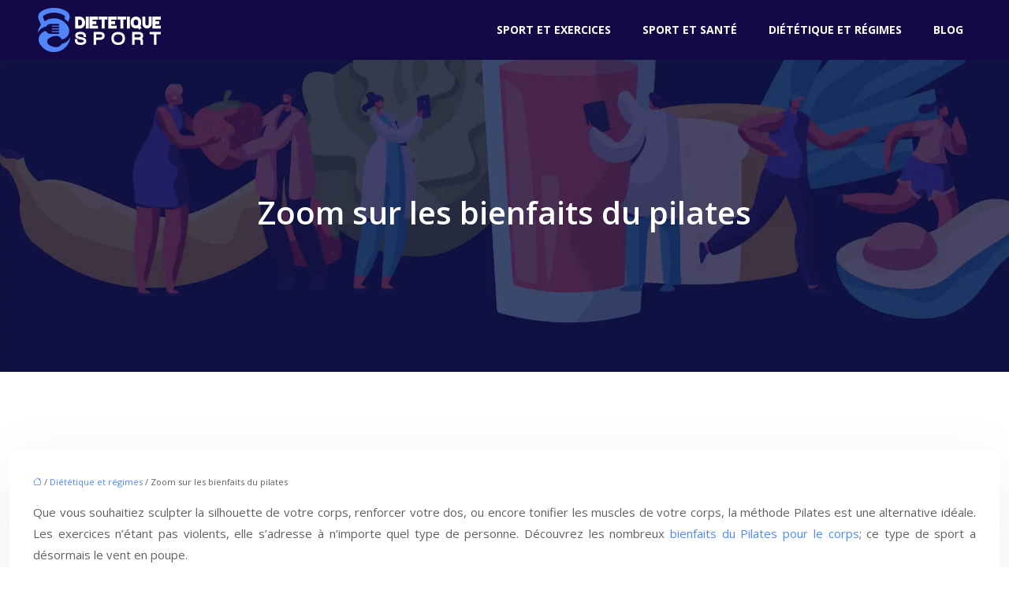

--- FILE ---
content_type: text/html; charset=UTF-8
request_url: https://www.dietetique-sport.info/zoom-sur-les-bienfaits-du-pilates/
body_size: 13835
content:
<!DOCTYPE html>
<html lang="fr-FR">
<head>
<meta charset="UTF-8" />
<meta name="viewport" content="width=device-width">
<link rel="shortcut icon" href="/wp-content/uploads/2020/10/dietetique-sport-fav-icon.png" />
<script type="application/ld+json">
{
    "@context": "https://schema.org",
    "@graph": [
        {
            "@type": "WebSite",
            "@id": "https://www.dietetique-sport.info#website",
            "url": "https://www.dietetique-sport.info",
            "inLanguage": "fr-FR",
            "publisher": {
                "@id": "https://www.dietetique-sport.info#organization"
            }
        },
        {
            "@type": "Organization",
            "@id": "https://www.dietetique-sport.info#organization",
            "url": "https://www.dietetique-sport.info",
            "logo": {
                "@type": "ImageObject",
                "@id": "https://www.dietetique-sport.info#logo",
                "url": "https://www.dietetique-sport.info/wp-content/uploads/2024/09/dietetique-sport-logo-1.webp"
            }
        },
        {
            "@type": "Person",
            "@id": "https://www.dietetique-sport.info/author/guide-assusante#person",
            "name": "admin",
            "jobTitle": "Rédaction Web",
            "url": "https://www.dietetique-sport.info/author/guide-assusante",
            "worksFor": {
                "@id": "https://www.dietetique-sport.info#organization"
            },
            "image": {
                "@type": "ImageObject",
                "url": ""
            }
        },
        {
            "@type": "WebPage",
            "@id": "https://www.dietetique-sport.info/zoom-sur-les-bienfaits-du-pilates/#webpage",
            "url": "https://www.dietetique-sport.info/zoom-sur-les-bienfaits-du-pilates/",
            "isPartOf": {
                "@id": "https://www.dietetique-sport.info#website"
            },
            "breadcrumb": {
                "@id": "https://www.dietetique-sport.info/zoom-sur-les-bienfaits-du-pilates/#breadcrumb"
            },
            "inLanguage": "fr_FR"
        },
        {
            "@type": "Article",
            "@id": "https://www.dietetique-sport.info/zoom-sur-les-bienfaits-du-pilates/#article",
            "headline": "Zoom sur les bienfaits du pilates",
            "mainEntityOfPage": {
                "@id": "https://www.dietetique-sport.info/zoom-sur-les-bienfaits-du-pilates/#webpage"
            },
            "wordCount": 459,
            "isAccessibleForFree": true,
            "articleSection": [
                "Diététique et régimes"
            ],
            "datePublished": "2020-10-22T14:31:09+00:00",
            "author": {
                "@id": "https://www.dietetique-sport.info/author/guide-assusante#person"
            },
            "publisher": {
                "@id": "https://www.dietetique-sport.info#organization"
            },
            "inLanguage": "fr-FR"
        },
        {
            "@type": "BreadcrumbList",
            "@id": "https://www.dietetique-sport.info/zoom-sur-les-bienfaits-du-pilates/#breadcrumb",
            "itemListElement": [
                {
                    "@type": "ListItem",
                    "position": 1,
                    "name": "Accueil",
                    "item": "https://www.dietetique-sport.info/"
                },
                {
                    "@type": "ListItem",
                    "position": 2,
                    "name": "Diététique et régimes",
                    "item": "https://www.dietetique-sport.info/dietetique-et-regimes/"
                },
                {
                    "@type": "ListItem",
                    "position": 3,
                    "name": "Zoom sur les bienfaits du pilates",
                    "item": "https://www.dietetique-sport.info/zoom-sur-les-bienfaits-du-pilates/"
                }
            ]
        }
    ]
}</script>
<meta name='robots' content='max-image-preview:large' />
<title>Méthode Pilates : quels sont ses bienfaits ?</title><meta name="description" content="Renforcement musculaire couplé à une respiration spécifique, la méthode des Pilates est une des pratiques les plus avantageuses pour améliorer son bien-être. "><link rel="alternate" title="oEmbed (JSON)" type="application/json+oembed" href="https://www.dietetique-sport.info/wp-json/oembed/1.0/embed?url=https%3A%2F%2Fwww.dietetique-sport.info%2Fzoom-sur-les-bienfaits-du-pilates%2F" />
<link rel="alternate" title="oEmbed (XML)" type="text/xml+oembed" href="https://www.dietetique-sport.info/wp-json/oembed/1.0/embed?url=https%3A%2F%2Fwww.dietetique-sport.info%2Fzoom-sur-les-bienfaits-du-pilates%2F&#038;format=xml" />
<style id='wp-img-auto-sizes-contain-inline-css' type='text/css'>
img:is([sizes=auto i],[sizes^="auto," i]){contain-intrinsic-size:3000px 1500px}
/*# sourceURL=wp-img-auto-sizes-contain-inline-css */
</style>
<style id='wp-block-library-inline-css' type='text/css'>
:root{--wp-block-synced-color:#7a00df;--wp-block-synced-color--rgb:122,0,223;--wp-bound-block-color:var(--wp-block-synced-color);--wp-editor-canvas-background:#ddd;--wp-admin-theme-color:#007cba;--wp-admin-theme-color--rgb:0,124,186;--wp-admin-theme-color-darker-10:#006ba1;--wp-admin-theme-color-darker-10--rgb:0,107,160.5;--wp-admin-theme-color-darker-20:#005a87;--wp-admin-theme-color-darker-20--rgb:0,90,135;--wp-admin-border-width-focus:2px}@media (min-resolution:192dpi){:root{--wp-admin-border-width-focus:1.5px}}.wp-element-button{cursor:pointer}:root .has-very-light-gray-background-color{background-color:#eee}:root .has-very-dark-gray-background-color{background-color:#313131}:root .has-very-light-gray-color{color:#eee}:root .has-very-dark-gray-color{color:#313131}:root .has-vivid-green-cyan-to-vivid-cyan-blue-gradient-background{background:linear-gradient(135deg,#00d084,#0693e3)}:root .has-purple-crush-gradient-background{background:linear-gradient(135deg,#34e2e4,#4721fb 50%,#ab1dfe)}:root .has-hazy-dawn-gradient-background{background:linear-gradient(135deg,#faaca8,#dad0ec)}:root .has-subdued-olive-gradient-background{background:linear-gradient(135deg,#fafae1,#67a671)}:root .has-atomic-cream-gradient-background{background:linear-gradient(135deg,#fdd79a,#004a59)}:root .has-nightshade-gradient-background{background:linear-gradient(135deg,#330968,#31cdcf)}:root .has-midnight-gradient-background{background:linear-gradient(135deg,#020381,#2874fc)}:root{--wp--preset--font-size--normal:16px;--wp--preset--font-size--huge:42px}.has-regular-font-size{font-size:1em}.has-larger-font-size{font-size:2.625em}.has-normal-font-size{font-size:var(--wp--preset--font-size--normal)}.has-huge-font-size{font-size:var(--wp--preset--font-size--huge)}.has-text-align-center{text-align:center}.has-text-align-left{text-align:left}.has-text-align-right{text-align:right}.has-fit-text{white-space:nowrap!important}#end-resizable-editor-section{display:none}.aligncenter{clear:both}.items-justified-left{justify-content:flex-start}.items-justified-center{justify-content:center}.items-justified-right{justify-content:flex-end}.items-justified-space-between{justify-content:space-between}.screen-reader-text{border:0;clip-path:inset(50%);height:1px;margin:-1px;overflow:hidden;padding:0;position:absolute;width:1px;word-wrap:normal!important}.screen-reader-text:focus{background-color:#ddd;clip-path:none;color:#444;display:block;font-size:1em;height:auto;left:5px;line-height:normal;padding:15px 23px 14px;text-decoration:none;top:5px;width:auto;z-index:100000}html :where(.has-border-color){border-style:solid}html :where([style*=border-top-color]){border-top-style:solid}html :where([style*=border-right-color]){border-right-style:solid}html :where([style*=border-bottom-color]){border-bottom-style:solid}html :where([style*=border-left-color]){border-left-style:solid}html :where([style*=border-width]){border-style:solid}html :where([style*=border-top-width]){border-top-style:solid}html :where([style*=border-right-width]){border-right-style:solid}html :where([style*=border-bottom-width]){border-bottom-style:solid}html :where([style*=border-left-width]){border-left-style:solid}html :where(img[class*=wp-image-]){height:auto;max-width:100%}:where(figure){margin:0 0 1em}html :where(.is-position-sticky){--wp-admin--admin-bar--position-offset:var(--wp-admin--admin-bar--height,0px)}@media screen and (max-width:600px){html :where(.is-position-sticky){--wp-admin--admin-bar--position-offset:0px}}

/*# sourceURL=wp-block-library-inline-css */
</style><style id='global-styles-inline-css' type='text/css'>
:root{--wp--preset--aspect-ratio--square: 1;--wp--preset--aspect-ratio--4-3: 4/3;--wp--preset--aspect-ratio--3-4: 3/4;--wp--preset--aspect-ratio--3-2: 3/2;--wp--preset--aspect-ratio--2-3: 2/3;--wp--preset--aspect-ratio--16-9: 16/9;--wp--preset--aspect-ratio--9-16: 9/16;--wp--preset--color--black: #000000;--wp--preset--color--cyan-bluish-gray: #abb8c3;--wp--preset--color--white: #ffffff;--wp--preset--color--pale-pink: #f78da7;--wp--preset--color--vivid-red: #cf2e2e;--wp--preset--color--luminous-vivid-orange: #ff6900;--wp--preset--color--luminous-vivid-amber: #fcb900;--wp--preset--color--light-green-cyan: #7bdcb5;--wp--preset--color--vivid-green-cyan: #00d084;--wp--preset--color--pale-cyan-blue: #8ed1fc;--wp--preset--color--vivid-cyan-blue: #0693e3;--wp--preset--color--vivid-purple: #9b51e0;--wp--preset--color--base: #f9f9f9;--wp--preset--color--base-2: #ffffff;--wp--preset--color--contrast: #111111;--wp--preset--color--contrast-2: #636363;--wp--preset--color--contrast-3: #A4A4A4;--wp--preset--color--accent: #cfcabe;--wp--preset--color--accent-2: #c2a990;--wp--preset--color--accent-3: #d8613c;--wp--preset--color--accent-4: #b1c5a4;--wp--preset--color--accent-5: #b5bdbc;--wp--preset--gradient--vivid-cyan-blue-to-vivid-purple: linear-gradient(135deg,rgb(6,147,227) 0%,rgb(155,81,224) 100%);--wp--preset--gradient--light-green-cyan-to-vivid-green-cyan: linear-gradient(135deg,rgb(122,220,180) 0%,rgb(0,208,130) 100%);--wp--preset--gradient--luminous-vivid-amber-to-luminous-vivid-orange: linear-gradient(135deg,rgb(252,185,0) 0%,rgb(255,105,0) 100%);--wp--preset--gradient--luminous-vivid-orange-to-vivid-red: linear-gradient(135deg,rgb(255,105,0) 0%,rgb(207,46,46) 100%);--wp--preset--gradient--very-light-gray-to-cyan-bluish-gray: linear-gradient(135deg,rgb(238,238,238) 0%,rgb(169,184,195) 100%);--wp--preset--gradient--cool-to-warm-spectrum: linear-gradient(135deg,rgb(74,234,220) 0%,rgb(151,120,209) 20%,rgb(207,42,186) 40%,rgb(238,44,130) 60%,rgb(251,105,98) 80%,rgb(254,248,76) 100%);--wp--preset--gradient--blush-light-purple: linear-gradient(135deg,rgb(255,206,236) 0%,rgb(152,150,240) 100%);--wp--preset--gradient--blush-bordeaux: linear-gradient(135deg,rgb(254,205,165) 0%,rgb(254,45,45) 50%,rgb(107,0,62) 100%);--wp--preset--gradient--luminous-dusk: linear-gradient(135deg,rgb(255,203,112) 0%,rgb(199,81,192) 50%,rgb(65,88,208) 100%);--wp--preset--gradient--pale-ocean: linear-gradient(135deg,rgb(255,245,203) 0%,rgb(182,227,212) 50%,rgb(51,167,181) 100%);--wp--preset--gradient--electric-grass: linear-gradient(135deg,rgb(202,248,128) 0%,rgb(113,206,126) 100%);--wp--preset--gradient--midnight: linear-gradient(135deg,rgb(2,3,129) 0%,rgb(40,116,252) 100%);--wp--preset--gradient--gradient-1: linear-gradient(to bottom, #cfcabe 0%, #F9F9F9 100%);--wp--preset--gradient--gradient-2: linear-gradient(to bottom, #C2A990 0%, #F9F9F9 100%);--wp--preset--gradient--gradient-3: linear-gradient(to bottom, #D8613C 0%, #F9F9F9 100%);--wp--preset--gradient--gradient-4: linear-gradient(to bottom, #B1C5A4 0%, #F9F9F9 100%);--wp--preset--gradient--gradient-5: linear-gradient(to bottom, #B5BDBC 0%, #F9F9F9 100%);--wp--preset--gradient--gradient-6: linear-gradient(to bottom, #A4A4A4 0%, #F9F9F9 100%);--wp--preset--gradient--gradient-7: linear-gradient(to bottom, #cfcabe 50%, #F9F9F9 50%);--wp--preset--gradient--gradient-8: linear-gradient(to bottom, #C2A990 50%, #F9F9F9 50%);--wp--preset--gradient--gradient-9: linear-gradient(to bottom, #D8613C 50%, #F9F9F9 50%);--wp--preset--gradient--gradient-10: linear-gradient(to bottom, #B1C5A4 50%, #F9F9F9 50%);--wp--preset--gradient--gradient-11: linear-gradient(to bottom, #B5BDBC 50%, #F9F9F9 50%);--wp--preset--gradient--gradient-12: linear-gradient(to bottom, #A4A4A4 50%, #F9F9F9 50%);--wp--preset--font-size--small: 13px;--wp--preset--font-size--medium: 20px;--wp--preset--font-size--large: 36px;--wp--preset--font-size--x-large: 42px;--wp--preset--spacing--20: min(1.5rem, 2vw);--wp--preset--spacing--30: min(2.5rem, 3vw);--wp--preset--spacing--40: min(4rem, 5vw);--wp--preset--spacing--50: min(6.5rem, 8vw);--wp--preset--spacing--60: min(10.5rem, 13vw);--wp--preset--spacing--70: 3.38rem;--wp--preset--spacing--80: 5.06rem;--wp--preset--spacing--10: 1rem;--wp--preset--shadow--natural: 6px 6px 9px rgba(0, 0, 0, 0.2);--wp--preset--shadow--deep: 12px 12px 50px rgba(0, 0, 0, 0.4);--wp--preset--shadow--sharp: 6px 6px 0px rgba(0, 0, 0, 0.2);--wp--preset--shadow--outlined: 6px 6px 0px -3px rgb(255, 255, 255), 6px 6px rgb(0, 0, 0);--wp--preset--shadow--crisp: 6px 6px 0px rgb(0, 0, 0);}:root { --wp--style--global--content-size: 1320px;--wp--style--global--wide-size: 1920px; }:where(body) { margin: 0; }.wp-site-blocks { padding-top: var(--wp--style--root--padding-top); padding-bottom: var(--wp--style--root--padding-bottom); }.has-global-padding { padding-right: var(--wp--style--root--padding-right); padding-left: var(--wp--style--root--padding-left); }.has-global-padding > .alignfull { margin-right: calc(var(--wp--style--root--padding-right) * -1); margin-left: calc(var(--wp--style--root--padding-left) * -1); }.has-global-padding :where(:not(.alignfull.is-layout-flow) > .has-global-padding:not(.wp-block-block, .alignfull)) { padding-right: 0; padding-left: 0; }.has-global-padding :where(:not(.alignfull.is-layout-flow) > .has-global-padding:not(.wp-block-block, .alignfull)) > .alignfull { margin-left: 0; margin-right: 0; }.wp-site-blocks > .alignleft { float: left; margin-right: 2em; }.wp-site-blocks > .alignright { float: right; margin-left: 2em; }.wp-site-blocks > .aligncenter { justify-content: center; margin-left: auto; margin-right: auto; }:where(.wp-site-blocks) > * { margin-block-start: 1.2rem; margin-block-end: 0; }:where(.wp-site-blocks) > :first-child { margin-block-start: 0; }:where(.wp-site-blocks) > :last-child { margin-block-end: 0; }:root { --wp--style--block-gap: 1.2rem; }:root :where(.is-layout-flow) > :first-child{margin-block-start: 0;}:root :where(.is-layout-flow) > :last-child{margin-block-end: 0;}:root :where(.is-layout-flow) > *{margin-block-start: 1.2rem;margin-block-end: 0;}:root :where(.is-layout-constrained) > :first-child{margin-block-start: 0;}:root :where(.is-layout-constrained) > :last-child{margin-block-end: 0;}:root :where(.is-layout-constrained) > *{margin-block-start: 1.2rem;margin-block-end: 0;}:root :where(.is-layout-flex){gap: 1.2rem;}:root :where(.is-layout-grid){gap: 1.2rem;}.is-layout-flow > .alignleft{float: left;margin-inline-start: 0;margin-inline-end: 2em;}.is-layout-flow > .alignright{float: right;margin-inline-start: 2em;margin-inline-end: 0;}.is-layout-flow > .aligncenter{margin-left: auto !important;margin-right: auto !important;}.is-layout-constrained > .alignleft{float: left;margin-inline-start: 0;margin-inline-end: 2em;}.is-layout-constrained > .alignright{float: right;margin-inline-start: 2em;margin-inline-end: 0;}.is-layout-constrained > .aligncenter{margin-left: auto !important;margin-right: auto !important;}.is-layout-constrained > :where(:not(.alignleft):not(.alignright):not(.alignfull)){max-width: var(--wp--style--global--content-size);margin-left: auto !important;margin-right: auto !important;}.is-layout-constrained > .alignwide{max-width: var(--wp--style--global--wide-size);}body .is-layout-flex{display: flex;}.is-layout-flex{flex-wrap: wrap;align-items: center;}.is-layout-flex > :is(*, div){margin: 0;}body .is-layout-grid{display: grid;}.is-layout-grid > :is(*, div){margin: 0;}body{--wp--style--root--padding-top: 0px;--wp--style--root--padding-right: var(--wp--preset--spacing--50);--wp--style--root--padding-bottom: 0px;--wp--style--root--padding-left: var(--wp--preset--spacing--50);}a:where(:not(.wp-element-button)){text-decoration: underline;}:root :where(a:where(:not(.wp-element-button)):hover){text-decoration: none;}:root :where(.wp-element-button, .wp-block-button__link){background-color: var(--wp--preset--color--contrast);border-radius: .33rem;border-color: var(--wp--preset--color--contrast);border-width: 0;color: var(--wp--preset--color--base);font-family: inherit;font-size: var(--wp--preset--font-size--small);font-style: normal;font-weight: 500;letter-spacing: inherit;line-height: inherit;padding-top: 0.6rem;padding-right: 1rem;padding-bottom: 0.6rem;padding-left: 1rem;text-decoration: none;text-transform: inherit;}:root :where(.wp-element-button:hover, .wp-block-button__link:hover){background-color: var(--wp--preset--color--contrast-2);border-color: var(--wp--preset--color--contrast-2);color: var(--wp--preset--color--base);}:root :where(.wp-element-button:focus, .wp-block-button__link:focus){background-color: var(--wp--preset--color--contrast-2);border-color: var(--wp--preset--color--contrast-2);color: var(--wp--preset--color--base);outline-color: var(--wp--preset--color--contrast);outline-offset: 2px;outline-style: dotted;outline-width: 1px;}:root :where(.wp-element-button:active, .wp-block-button__link:active){background-color: var(--wp--preset--color--contrast);color: var(--wp--preset--color--base);}:root :where(.wp-element-caption, .wp-block-audio figcaption, .wp-block-embed figcaption, .wp-block-gallery figcaption, .wp-block-image figcaption, .wp-block-table figcaption, .wp-block-video figcaption){color: var(--wp--preset--color--contrast-2);font-family: var(--wp--preset--font-family--body);font-size: 0.8rem;}.has-black-color{color: var(--wp--preset--color--black) !important;}.has-cyan-bluish-gray-color{color: var(--wp--preset--color--cyan-bluish-gray) !important;}.has-white-color{color: var(--wp--preset--color--white) !important;}.has-pale-pink-color{color: var(--wp--preset--color--pale-pink) !important;}.has-vivid-red-color{color: var(--wp--preset--color--vivid-red) !important;}.has-luminous-vivid-orange-color{color: var(--wp--preset--color--luminous-vivid-orange) !important;}.has-luminous-vivid-amber-color{color: var(--wp--preset--color--luminous-vivid-amber) !important;}.has-light-green-cyan-color{color: var(--wp--preset--color--light-green-cyan) !important;}.has-vivid-green-cyan-color{color: var(--wp--preset--color--vivid-green-cyan) !important;}.has-pale-cyan-blue-color{color: var(--wp--preset--color--pale-cyan-blue) !important;}.has-vivid-cyan-blue-color{color: var(--wp--preset--color--vivid-cyan-blue) !important;}.has-vivid-purple-color{color: var(--wp--preset--color--vivid-purple) !important;}.has-base-color{color: var(--wp--preset--color--base) !important;}.has-base-2-color{color: var(--wp--preset--color--base-2) !important;}.has-contrast-color{color: var(--wp--preset--color--contrast) !important;}.has-contrast-2-color{color: var(--wp--preset--color--contrast-2) !important;}.has-contrast-3-color{color: var(--wp--preset--color--contrast-3) !important;}.has-accent-color{color: var(--wp--preset--color--accent) !important;}.has-accent-2-color{color: var(--wp--preset--color--accent-2) !important;}.has-accent-3-color{color: var(--wp--preset--color--accent-3) !important;}.has-accent-4-color{color: var(--wp--preset--color--accent-4) !important;}.has-accent-5-color{color: var(--wp--preset--color--accent-5) !important;}.has-black-background-color{background-color: var(--wp--preset--color--black) !important;}.has-cyan-bluish-gray-background-color{background-color: var(--wp--preset--color--cyan-bluish-gray) !important;}.has-white-background-color{background-color: var(--wp--preset--color--white) !important;}.has-pale-pink-background-color{background-color: var(--wp--preset--color--pale-pink) !important;}.has-vivid-red-background-color{background-color: var(--wp--preset--color--vivid-red) !important;}.has-luminous-vivid-orange-background-color{background-color: var(--wp--preset--color--luminous-vivid-orange) !important;}.has-luminous-vivid-amber-background-color{background-color: var(--wp--preset--color--luminous-vivid-amber) !important;}.has-light-green-cyan-background-color{background-color: var(--wp--preset--color--light-green-cyan) !important;}.has-vivid-green-cyan-background-color{background-color: var(--wp--preset--color--vivid-green-cyan) !important;}.has-pale-cyan-blue-background-color{background-color: var(--wp--preset--color--pale-cyan-blue) !important;}.has-vivid-cyan-blue-background-color{background-color: var(--wp--preset--color--vivid-cyan-blue) !important;}.has-vivid-purple-background-color{background-color: var(--wp--preset--color--vivid-purple) !important;}.has-base-background-color{background-color: var(--wp--preset--color--base) !important;}.has-base-2-background-color{background-color: var(--wp--preset--color--base-2) !important;}.has-contrast-background-color{background-color: var(--wp--preset--color--contrast) !important;}.has-contrast-2-background-color{background-color: var(--wp--preset--color--contrast-2) !important;}.has-contrast-3-background-color{background-color: var(--wp--preset--color--contrast-3) !important;}.has-accent-background-color{background-color: var(--wp--preset--color--accent) !important;}.has-accent-2-background-color{background-color: var(--wp--preset--color--accent-2) !important;}.has-accent-3-background-color{background-color: var(--wp--preset--color--accent-3) !important;}.has-accent-4-background-color{background-color: var(--wp--preset--color--accent-4) !important;}.has-accent-5-background-color{background-color: var(--wp--preset--color--accent-5) !important;}.has-black-border-color{border-color: var(--wp--preset--color--black) !important;}.has-cyan-bluish-gray-border-color{border-color: var(--wp--preset--color--cyan-bluish-gray) !important;}.has-white-border-color{border-color: var(--wp--preset--color--white) !important;}.has-pale-pink-border-color{border-color: var(--wp--preset--color--pale-pink) !important;}.has-vivid-red-border-color{border-color: var(--wp--preset--color--vivid-red) !important;}.has-luminous-vivid-orange-border-color{border-color: var(--wp--preset--color--luminous-vivid-orange) !important;}.has-luminous-vivid-amber-border-color{border-color: var(--wp--preset--color--luminous-vivid-amber) !important;}.has-light-green-cyan-border-color{border-color: var(--wp--preset--color--light-green-cyan) !important;}.has-vivid-green-cyan-border-color{border-color: var(--wp--preset--color--vivid-green-cyan) !important;}.has-pale-cyan-blue-border-color{border-color: var(--wp--preset--color--pale-cyan-blue) !important;}.has-vivid-cyan-blue-border-color{border-color: var(--wp--preset--color--vivid-cyan-blue) !important;}.has-vivid-purple-border-color{border-color: var(--wp--preset--color--vivid-purple) !important;}.has-base-border-color{border-color: var(--wp--preset--color--base) !important;}.has-base-2-border-color{border-color: var(--wp--preset--color--base-2) !important;}.has-contrast-border-color{border-color: var(--wp--preset--color--contrast) !important;}.has-contrast-2-border-color{border-color: var(--wp--preset--color--contrast-2) !important;}.has-contrast-3-border-color{border-color: var(--wp--preset--color--contrast-3) !important;}.has-accent-border-color{border-color: var(--wp--preset--color--accent) !important;}.has-accent-2-border-color{border-color: var(--wp--preset--color--accent-2) !important;}.has-accent-3-border-color{border-color: var(--wp--preset--color--accent-3) !important;}.has-accent-4-border-color{border-color: var(--wp--preset--color--accent-4) !important;}.has-accent-5-border-color{border-color: var(--wp--preset--color--accent-5) !important;}.has-vivid-cyan-blue-to-vivid-purple-gradient-background{background: var(--wp--preset--gradient--vivid-cyan-blue-to-vivid-purple) !important;}.has-light-green-cyan-to-vivid-green-cyan-gradient-background{background: var(--wp--preset--gradient--light-green-cyan-to-vivid-green-cyan) !important;}.has-luminous-vivid-amber-to-luminous-vivid-orange-gradient-background{background: var(--wp--preset--gradient--luminous-vivid-amber-to-luminous-vivid-orange) !important;}.has-luminous-vivid-orange-to-vivid-red-gradient-background{background: var(--wp--preset--gradient--luminous-vivid-orange-to-vivid-red) !important;}.has-very-light-gray-to-cyan-bluish-gray-gradient-background{background: var(--wp--preset--gradient--very-light-gray-to-cyan-bluish-gray) !important;}.has-cool-to-warm-spectrum-gradient-background{background: var(--wp--preset--gradient--cool-to-warm-spectrum) !important;}.has-blush-light-purple-gradient-background{background: var(--wp--preset--gradient--blush-light-purple) !important;}.has-blush-bordeaux-gradient-background{background: var(--wp--preset--gradient--blush-bordeaux) !important;}.has-luminous-dusk-gradient-background{background: var(--wp--preset--gradient--luminous-dusk) !important;}.has-pale-ocean-gradient-background{background: var(--wp--preset--gradient--pale-ocean) !important;}.has-electric-grass-gradient-background{background: var(--wp--preset--gradient--electric-grass) !important;}.has-midnight-gradient-background{background: var(--wp--preset--gradient--midnight) !important;}.has-gradient-1-gradient-background{background: var(--wp--preset--gradient--gradient-1) !important;}.has-gradient-2-gradient-background{background: var(--wp--preset--gradient--gradient-2) !important;}.has-gradient-3-gradient-background{background: var(--wp--preset--gradient--gradient-3) !important;}.has-gradient-4-gradient-background{background: var(--wp--preset--gradient--gradient-4) !important;}.has-gradient-5-gradient-background{background: var(--wp--preset--gradient--gradient-5) !important;}.has-gradient-6-gradient-background{background: var(--wp--preset--gradient--gradient-6) !important;}.has-gradient-7-gradient-background{background: var(--wp--preset--gradient--gradient-7) !important;}.has-gradient-8-gradient-background{background: var(--wp--preset--gradient--gradient-8) !important;}.has-gradient-9-gradient-background{background: var(--wp--preset--gradient--gradient-9) !important;}.has-gradient-10-gradient-background{background: var(--wp--preset--gradient--gradient-10) !important;}.has-gradient-11-gradient-background{background: var(--wp--preset--gradient--gradient-11) !important;}.has-gradient-12-gradient-background{background: var(--wp--preset--gradient--gradient-12) !important;}.has-small-font-size{font-size: var(--wp--preset--font-size--small) !important;}.has-medium-font-size{font-size: var(--wp--preset--font-size--medium) !important;}.has-large-font-size{font-size: var(--wp--preset--font-size--large) !important;}.has-x-large-font-size{font-size: var(--wp--preset--font-size--x-large) !important;}
/*# sourceURL=global-styles-inline-css */
</style>

<link rel='stylesheet' id='default-css' href='https://www.dietetique-sport.info/wp-content/themes/factory-templates-4/style.css?ver=44add97f511aa54c4eb829f0e9d6a8db' type='text/css' media='all' />
<link rel='stylesheet' id='bootstrap5-css' href='https://www.dietetique-sport.info/wp-content/themes/factory-templates-4/css/bootstrap.min.css?ver=44add97f511aa54c4eb829f0e9d6a8db' type='text/css' media='all' />
<link rel='stylesheet' id='bootstrap-icon-css' href='https://www.dietetique-sport.info/wp-content/themes/factory-templates-4/css/bootstrap-icons.css?ver=44add97f511aa54c4eb829f0e9d6a8db' type='text/css' media='all' />
<link rel='stylesheet' id='global-css' href='https://www.dietetique-sport.info/wp-content/themes/factory-templates-4/css/global.css?ver=44add97f511aa54c4eb829f0e9d6a8db' type='text/css' media='all' />
<link rel='stylesheet' id='light-theme-css' href='https://www.dietetique-sport.info/wp-content/themes/factory-templates-4/css/light.css?ver=44add97f511aa54c4eb829f0e9d6a8db' type='text/css' media='all' />
<script type="text/javascript" src="https://code.jquery.com/jquery-3.2.1.min.js?ver=44add97f511aa54c4eb829f0e9d6a8db" id="jquery3.2.1-js"></script>
<script type="text/javascript" src="https://www.dietetique-sport.info/wp-content/themes/factory-templates-4/js/fn.js?ver=44add97f511aa54c4eb829f0e9d6a8db" id="default_script-js"></script>
<link rel="https://api.w.org/" href="https://www.dietetique-sport.info/wp-json/" /><link rel="alternate" title="JSON" type="application/json" href="https://www.dietetique-sport.info/wp-json/wp/v2/posts/392" /><link rel="EditURI" type="application/rsd+xml" title="RSD" href="https://www.dietetique-sport.info/xmlrpc.php?rsd" />
<link rel="canonical" href="https://www.dietetique-sport.info/zoom-sur-les-bienfaits-du-pilates/" />
<link rel='shortlink' href='https://www.dietetique-sport.info/?p=392' />
 
<link href="https://fonts.googleapis.com/css?family=Open+Sans:300,400,600,700,800&display=swap" rel="stylesheet">
<meta name="google-site-verification" content="E9gW4M9_b3yTjWSVt0i9dj7PPeHK0tqK75dCyqaFB5A" />
<meta name="google-site-verification" content="kHbrDyPbOFcEyiydn_9PLqZ_9CukJqQMvcQ30bk6Q8k" /> 
<style type="text/css">
.default_color_background,.menu-bars{background-color : #4f87fb }.default_color_text,a,h1 span,h2 span,h3 span,h4 span,h5 span,h6 span{color :#4f87fb }.navigation li a,.navigation li.disabled,.navigation li.active a,.owl-dots .owl-dot.active span,.owl-dots .owl-dot:hover span{background-color: #4f87fb;}
.block-spc{border-color:#4f87fb}
.page-content a{color : #4f87fb }.page-content a:hover{color : #4FBBDD }.home .body-content a{color : #4f87fb }.home .body-content a:hover{color : #4FBBDD }.col-menu,.main-navigation{background-color:transparent;}body:not(.home) .main-navigation{background-color:#130947}.main-navigation nav li{padding:0 10px;}.main-navigation.scrolled{background-color:#130947;}.main-navigation .logo-main{height: 56px;}.main-navigation  .logo-sticky{height: 55px;}.main-navigation .sub-menu{background-color: #130947;}nav li a{font-size:14px;}nav li a{line-height:40px;}nav li a{color:#fff!important;}nav li:hover > a,.current-menu-item > a{color:#4f87fb!important;}.main-navigation ul li li{background:#130947}.archive h1{color:#fff!important;}.category .subheader,.single .subheader{padding:170px 0  }.archive h1{text-align:center!important;} .archive h1{font-size:40px}  .archive h2,.cat-description h2{font-size:25px} .archive h2 a,.cat-description h2{color:#130947!important;}.archive .readmore{background-color:transparent;}.archive .readmore{color:#130947;}.archive .readmore:hover{background-color:transparent;}.archive .readmore:hover{color:#4f87fb;}.archive .readmore{padding:8px 20px;}.single h1{color:#fff!important;}.single .the-post h2{color:#313233!important;}.single .the-post h3{color:#313233!important;}.single .the-post h4{color:#313233!important;}.single .the-post h5{color:#313233!important;}.single .the-post h6{color:#313233!important;} .single .post-content a{color:#4f87fb} .single .post-content a:hover{color:#4FBBDD}.single h1{text-align:center!important;}.single h1{font-size: 40px}.single h2{font-size: 25px}.single h3{font-size: 21px}.single h4{font-size: 18px}footer{background-position:top } #back_to_top{background-color:#4f87fb;}#back_to_top i, #back_to_top svg{color:#fff;} footer{padding:100px 0 0} #back_to_top {padding:3px 9px 6px;}</style>
<style>:root {
    --color-primary: #4f87fb;
    --color-primary-light: #66afff;
    --color-primary-dark: #375eaf;
    --color-primary-hover: #4779e1;
    --color-primary-muted: #7ed8ff;
            --color-background: #fff;
    --color-text: #000000;
} </style>
<style id="custom-st" type="text/css">
body{font-family:Open Sans,sans-serif;font-size:15px;font-weight:400;line-height:1.8;color:#606060;}h1,h2,h3,h4{font-weight:800;}.navbar-toggler{border:none}nav li a{font-style:normal;text-transform:uppercase;font-weight:700;}p{text-align:justify;}.main-navigation .menu-item-has-children::after{top:18px;color:#4f87fb;}.petit-titre{position:relative;padding-left:25px;}.petit-titre:before{width:15px;height:3px;background-color:#4f87fb;position:absolute;left:0;top:50%;transform:translateY(-50%);content:"";}.bloc2{border-radius:5px 5px 0 0;position:relative;margin-top:-100px;z-index:2;}.bloc3{position:relative;z-index:1;overflow:hidden;}.cerceling img{border-radius:50%;padding:60px;}.overview-box{position:relative;}.overview-box .shape img{position:absolute;left:0;right:0;top:31px;margin-left:auto;margin-right:auto;-webkit-animation-name:rotateme;animation-name:rotateme;-webkit-animation-duration:70s;animation-duration:70s;-webkit-animation-iteration-count:infinite;animation-iteration-count:infinite;-webkit-animation-timing-function:linear;animation-timing-function:linear;}@-webkit-keyframes rotateme{0%{transform:rotate(0deg)}to{transform:rotate(1turn)}}@keyframes rotateme{0%{transform:rotate(0deg)}to{transform:rotate(1turn)}}.spread-shape1{position:absolute;z-index:-1;opacity:.4;right:-50px;top:11%;transform:translateY(-18%);}.spread-shape2{position:absolute;z-index:-1;opacity:.4;left:0;top:75%;transform:translateY(-75%);}.list-ckeck{padding-left:0;list-style-type:none;}.list-ckeck li{background-color:#fff;position:relative;padding:15px 15px 15px 15px;color:#130947;transition:.5s;border-radius:0 5px 5px 0;z-index:1;font-size:16px;font-weight:800;margin-bottom:0.7em;}.list-ckeck li:before{width:3px;height:100%;z-index:-1;background-color:#130947;content:"";position:absolute;left:0;top:0;border-radius:0 5px 5px 0;transition:.5s;}.list-ckeck li:hover{color:#fff;}.list-ckeck li:hover:before{width:100%;}.bi-check-circle-fill::before{color:#e5ecfe;font-size:22px;margin-right:9px;}.box{border-radius:5px;transition:.5s;}.box:hover{background-color:#130947;border:1ps solid #130947!important;}.single-spread-virus-box img{border-radius:5px;}.box:hover h3,.box:hover p{color:#fff!important;}.accordion-section{box-shadow:2px 8px 20px 0 rgba(25,42,70,.13);}.accordion-section .accordion-title{padding:15px 30px 15px 30px;background-color:#ffffff;color:#130947;font-size:16px;font-weight:600;border-left:3px solid #130947;border-bottom:1px solid #eee;}.accordion-section .accordion-content{background-color:#ffffff;padding:35px 35px 40px 35px;border:none;line-height:1.8;text-align:justify;}.faq-shape1{position:absolute;left:0;bottom:40px;z-index:-1;opacity:.1;}.faq-shape2{position:absolute;right:10px;top:10px;opacity:.1;z-index:-1;}.faq-shape2 img{-webkit-animation:movebounce 20s linear infinite;animation:movebounce 20s linear infinite;}.faq-shape1 img{-webkit-animation:movebounce 15s linear infinite;animation:movebounce 15s linear infinite;}@keyframes movebounce{0%{transform:translateY(0)}50%{transform:translateY(50px)}to{transform:translateY(0)}}.widget_footer img{margin-bottom:10px;}footer{color:#fff;font-size:15px;}#inactive,.to-top{bottom:0;box-shadow:none;z-index:3;}#back_to_top{border-radius:5px 5px 0 0;}#back_to_top svg {width:20px;}footer .footer-widget{line-height:30px;margin-bottom:23px!important;position:relative;color:#fff;padding-bottom:8px;font-size:18px;font-weight:800;border-bottom:none!important;}footer .footer-widget:before{width:60px;height:2px;background-color:#4f87fb;position:absolute;bottom:0;left:0;content:"";}footer .copyright{padding:25px 0;border-top:none;color:#fff;text-align:center;background-color:#07002b;margin-top:80px;}footer ul{list-style:none;margin:0;padding:0;}footer ul li{left:0;-webkit-transition:all .2s ease;-o-transition:all .2s ease;transition:all .2s ease;position:relative;margin-bottom:10px;}footer ul li:hover{left:7px;color:#4f87fb;}.archive h1,.single h1{font-weight:600;}.archive h2 {margin-bottom:0.5em;}.archive h2,.single .the-post h2,.single .the-post h3{font-weight:600;}.archive .post{box-shadow:0 30px 100px 0 rgba(221,224,231,0.5);padding:30px 30px 30px;}.archive .readmore{position:relative;font-size:13px;line-height:24px;font-weight:600;text-transform:uppercase;border:none;}.archive .readmore:before{width:100%;height:1px;background-color:#606060;content:"";position:absolute;transition:.5s;left:0;bottom:0;}.archive .readmore:hover:before{width:0;}.widget_sidebar{margin-bottom:50px;background:#fff;-webkit-box-shadow:0 15px 76px 0 rgba(0,0,0,.1);box-shadow:0 15px 76px 0 rgba(0,0,0,.1);box-sizing:border-box;text-align:center;padding:25px 20px 20px;}.widget_sidebar .sidebar-widget{margin-bottom:1em;color:#111;text-align:left;position:relative;padding-bottom:1em;font-weight:500;border-bottom:none;font-size:20px;}.widget_sidebar .sidebar-widget:after,.widget_sidebar .sidebar-widget:before{content:"";position:absolute;left:0;bottom:2px;height:0;}.widget_sidebar .sidebar-widget:before{width:100%;border-bottom:1px solid #ececec;}.widget_sidebar .sidebar-widget:after{width:50px;border-bottom:1px solid #4f87fb;}.single .all-post-content{padding:30px;background:#fff;-webkit-box-shadow:0 15px 76px 0 rgba(0,0,0,.06);box-shadow:0 15px 76px 0 rgba(0,0,0,.06);margin-bottom:50px;}@media screen and (max-width:1280px){.overview-box .shape img {top:8px;}}@media screen and (max-width:1024px){.bloc2{margin-top:-100px;}.home h1{line-height:35px!important;font-size:25px!important;}.home h2{line-height:28px!important;font-size:24px!important;}.home h3{font-size:15px!important}}@media screen and (max-width:960px){.main-navigation.container-fluid{background:#130947;}.bloc1 {background:#000;}main-navigation .menu-item-has-children::after{top:16px;}nav li a {padding:10px!important;}.navbar {padding:10px 15px!important;}.navbar-toggler-icon {background-color:#4f87fb;}.navbar-toggler {border:none;}}@media screen and (max-width:375px){.bbc{padding-right:0!important;padding-left:0!important;}.bloc1{min-height:100vh!important;}.xxx img{display:none;}.ps-5{padding-left:0 !important;}h1{font-size:30px!important;}h2{font-size:20px!important;}.category .subheader,.single .subheader {padding:70px 0px;}footer .copyright{padding:25px 50px}.loop-post .align-items-center div {padding:0;}}:root{--color-primary:#4f87fb;--color-primary-light:#4FBBDD;--color-primary-dark:#3a68c8;--color-primary-hover:#3a68c8;--color-primary-muted:#a8c5ff;--text-color:#333;--background-image-url:url('/wp-content/uploads/2024/09/spread-shape2.webp');}.summary-block p,.summary-block h2{font-weight:500;}.single .the-post ul li,.single .the-post ol li{padding-bottom:7px;}.single .the-post ul li::marker,.single .the-post ol li::marker{color:var(--color-primary);}.tldr-hybrid,.tldr-paragraph,.tldr-list{margin:2em 0;padding:1.5em 1.5em 0.5em;border-radius:8px;position:relative;color:var(--text-color);border:1px solid var(--color-primary-muted);background-color:var(--color-primary-light);background-image:var(--background-image-url);background-repeat:no-repeat;background-size:cover;background-position:center;transition:background-size 0.3s ease-in-out;}.tldr-paragraph{background-color:#fff;border:1px solid #eee;background-image:linear-gradient(to right,#fff,#fff),var(--background-image-url);}.tldr-hybrid::before,.tldr-paragraph::before,.tldr-list::before{content:'';position:absolute;top:-20px;right:-20px;width:100%;height:100%;background-image:var(--background-image-url);background-size:100% 100%;background-repeat:no-repeat;opacity:0.5;z-index:-1;}.tldr-paragraph{background-color:#fff;border:1px solid #eee;}.tldr-paragraph::before{opacity:0.1;}.tldr-hybrid p strong{color:var(--color-primary-dark);}.dt-published,.dt-modified{font-size:0.9em;color:#757575;line-height:1.5;display:inline-block;align-items:center;margin-bottom:0.5rem;}.dt-published{padding-left:24px;background-image:url("data:image/svg+xml,%3Csvg xmlns='http://www.w3.org/2000/svg' viewBox='0 0 24 24' fill='%234f87fb' width='18px' height='18px'%3E%3Cpath d='M0 0h24v24H0z' fill='none'/%3E%3Cpath d='M17 12h-5v5h5v-5zM16 1v2H8V1H6v2H5c-1.11 0-1.99.9-1.99 2L3 19c0 1.1.89 2 2 2h14c1.1 0 2-.9 2-2V5c0-1.1-.9-2-2-2h-1V1h-2zm3 18H5V8h14v11z'/%3E%3C/svg%3E");background-repeat:no-repeat;background-position:left center;}.dt-modified{font-style:italic;padding-left:24px;background-image:url("data:image/svg+xml,%3Csvg xmlns='http://www.w3.org/2000/svg' viewBox='0 0 24 24' fill='%233a68c8' width='18px' height='18px'%3E%3Cpath d='M0 0h24v24H0z' fill='none'/%3E%3Cpath d='M3 17.25V21h3.75L17.81 9.94l-3.75-3.75L3 17.25zM20.71 7.04c.39-.39.39-1.02 0-1.41l-2.34-2.34c-.39-.39-1.02-.39-1.41 0l-1.83 1.83 3.75 3.75 1.83-1.83z'/%3E%3C/svg%3E");background-repeat:no-repeat;background-position:left center;margin-left:20px;}.case-study-block{margin:2em 0;padding:1.5em;border-radius:8px;background-color:#fff;box-shadow:0 4px 15px rgba(0,0,0,0.07);position:relative;z-index:1;overflow:hidden;}.case-study-block:before{content:'';position:absolute;top:0;left:0;width:100%;height:100%;background-image:var(--background-image-url);background-size:100% 100%;background-repeat:no-repeat;opacity:1;z-index:-1;}.case-study-block-title{font-size:1.2em;font-weight:700;color:var(--color-primary-dark);margin:0;padding-bottom:0.75em;margin-bottom:1em;border-bottom:1px solid var(--color-primary-muted);}.case-study-block p:not(.case-study-block-title){margin:0;line-height:1.6;color:var(--text-color);}blockquote{margin:2em 0;padding:1.5em;border-radius:8px;position:relative;overflow:hidden;background-color:var(--color-primary-light);border-left:5px solid var(--color-primary);z-index:1;}blockquote::before{content:'';position:absolute;top:0;left:0;width:100%;height:100%;background-image:var(--background-image-url);background-size:cover;background-repeat:no-repeat;opacity:1;z-index:-1;}blockquote p{position:relative;z-index:1;}.citation-content{display:flex;font-size:1.1em;font-style:italic;color:var(--color-primary-dark);margin:0 0 1.2em 0;}.citation-content::before{content:'';flex-shrink:0;width:20px;height:20px;margin-right:0.7em;margin-top:0.2em;background-image:url("data:image/svg+xml,%3Csvg xmlns='http://www.w3.org/2000/svg' viewBox='0 0 24 24' fill='currentColor'%3E%3Cpath d='M6 17h3l2-4V7H5v6h3zm8 0h3l2-4V7h-6v6h3z'/%3E%3C/svg%3E");background-size:contain;background-repeat:no-repeat;}blockquote cite{display:block;text-align:right;font-size:0.9em;font-style:normal;color:#757575;}blockquote cite a{color:var(--color-primary-dark);text-decoration:none;border-bottom:1px dotted var(--color-primary-muted);}blockquote cite a:hover{color:var(--color-primary);}.table-data{width:100%;margin:2em 0;border-collapse:collapse;font-size:0.95em;text-align:left;border:1px solid var(--color-primary-muted);border-radius:8px;overflow:hidden;}.table-data thead th{background-color:var(--color-primary);color:#fff;font-weight:600;padding:14px 16px;border-bottom:2px solid var(--color-primary-dark);}.table-data tbody td{padding:14px 16px;vertical-align:middle;border-bottom:1px solid var(--color-primary-muted);}.table-data tbody tr:nth-of-type(even){background-color:var(--color-primary-light);}.table-data tbody tr:last-of-type td{border-bottom:none;}.table-data tbody tr:hover{background-color:#dce8ff;}.block-spc{margin:2em 0;padding:1.5em;border-radius:8px;overflow:hidden;position:relative;z-index:1;background-color:var(--color-primary-light);border:1px solid var(--color-primary-muted);}.block-spc::before{content:'';position:absolute;top:0;left:0;width:100%;height:100%;z-index:-1;background-image:var(--background-image-url);background-size:cover;background-repeat:no-repeat;background-position:center;opacity:1;}.actionable-list{margin:2.5em 0;padding:1.5em;border-radius:8px;background-color:#fff;border:1px solid var(--color-primary-muted);box-shadow:0 4px 15px rgba(0,0,0,0.05);}.actionable-list h3{display:flex;align-items:center;font-size:1.3em;color:var(--color-primary-dark);margin:0 0 1.5em 0;padding-bottom:0.75em;border-bottom:2px solid var(--color-primary-light);}.actionable-list h3::before{content:'';flex-shrink:0;width:24px;height:24px;margin-right:0.7em;background-image:url("data:image/svg+xml,%3Csvg xmlns='http://www.w3.org/2000/svg' viewBox='0 0 24 24' fill='currentColor'%3E%3Cpath d='M3 13h2v-2H3v2zm0 4h2v-2H3v2zm0-8h2V7H3v2zm4 4h14v-2H7v2zm0 4h14v-2H7v2zM7 7v2h14V7H7z'/%3E%3C/svg%3E");background-size:contain;}.actionable-list ol{list-style:none;padding-left:0;margin:0;counter-reset:actionable-counter;}.actionable-list li{position:relative;padding-left:3em;padding-bottom:1.2em;margin-bottom:1.2em;border-bottom:1px solid #f0f0f0;line-height:1.6;}.actionable-list li:last-child{border-bottom:none;margin-bottom:0;padding-bottom:0;}.actionable-list li::before{counter-increment:actionable-counter;content:counter(actionable-counter);position:absolute;left:0;top:-2px;width:2.2em;height:2.2em;background-color:var(--color-primary);color:#fff;font-size:0.9em;font-weight:bold;border-radius:50%;display:flex;align-items:center;justify-content:center;}.actionable-list li strong{color:var(--color-primary-dark);font-weight:600;}.key-takeaways{margin:2em 0;padding:1.5em;border-radius:8px;background-color:var(--color-primary-light);border-left:5px solid var(--color-primary);}.key-takeaways p:first-of-type{display:flex;align-items:center;font-size:1.2em;font-weight:700;color:var(--color-primary-dark);margin:0 0 1em 0;}.key-takeaways p:first-of-type::before{content:'';flex-shrink:0;width:22px;height:22px;margin-right:0.7em;background-image:url("data:image/svg+xml,%3Csvg xmlns='http://www.w3.org/2000/svg' viewBox='0 0 24 24' fill='%234f87fb'%3E%3Cpath d='M12.65 10C11.83 7.67 9.61 6 7 6c-3.31 0-6 2.69-6 6s2.69 6 6 6c2.61 0 4.83-1.67 5.65-4H17v4h4v-4h2v-4H12.65zM7 14c-1.1 0-2-.9-2-2s.9-2 2-2 2 .9 2 2-.9 2-2 2z'/%3E%3E%3C/svg%3E");background-size:contain;}.key-takeaways ul{list-style:none;padding-left:0;margin:0;}.key-takeaways li{position:relative;padding-left:28px;margin-bottom:0.8em;line-height:1.6;}.key-takeaways li:last-child{margin-bottom:0;}.key-takeaways li::before{content:'';position:absolute;left:0;top:6px;width:18px;height:18px;background-image:url("data:image/svg+xml,%3Csvg xmlns='http://www.w3.org/2000/svg' viewBox='0 0 24 24' fill='%234f87fb'%3E%3Cpath d='M12 2C6.48 2 2 6.48 2 12s4.48 10 10 10 10-4.48 10-10S17.52 2 12 2zm-2 15l-5-5 1.41-1.41L10 14.17l7.59-7.59L19 8l-9 9z'/%3E%3C/svg%3E");background-size:contain;background-repeat:no-repeat;}.instant-answer{margin:2em 0;padding:1.5em;border-radius:8px;overflow:hidden;position:relative;z-index:1;background-color:var(--color-primary-light);border:1px solid var(--color-primary-muted);}.instant-answer::before{content:'';position:absolute;top:0;left:0;width:100%;height:100%;z-index:-1;background-image:var(--background-image-url);background-size:cover;background-repeat:no-repeat;background-position:center;opacity:1;}.instant-answer .question{display:flex;align-items:flex-start;font-size:1.2em;font-weight:700;color:var(--color-primary-dark);margin:0 0 1em 0;line-height:1.4;text-shadow:0 0 8px rgba(255,255,255,0.8);}.instant-answer .question::before{content:'';flex-shrink:0;width:24px;height:24px;margin-right:0.7em;margin-top:0.1em;background-image:url("data:image/svg+xml,%3Csvg xmlns='http://www.w3.org/2000/svg' viewBox='0 0 24 24' fill='currentColor'%3E%3Cpath d='M12 2C6.48 2 2 6.48 2 12s4.48 10 10 10 10-4.48 10-10S17.52 2 12 2zm0 18c-4.41 0-8-3.59-8-8s3.59-8 8-8 8 3.59 8 8-3.59 8-8 8zm-1-12h2v2h-2V8zm0 4h2v6h-2v-6z'/%3E%3C/svg%3E");background-size:contain;color:var(--color-primary);}.instant-answer .answer{display:flex;align-items:flex-start;margin:0;line-height:1.7;color:var(--text-color);text-shadow:0 0 8px rgba(255,255,255,0.8);}.faq-block{margin:2.5em 0;padding:1.5em 2em;border-radius:8px;background-color:#fff;border:1px solid var(--color-primary-muted);box-shadow:0 5px 20px rgba(0,0,0,0.05);}.faq-block h2{display:flex;align-items:center;font-size:1.4em;color:var(--color-primary-dark);margin:0 0 1.5em 0;padding-bottom:0.75em;border-bottom:1px solid #eee;}.faq-block h2::before{content:'';flex-shrink:0;width:26px;height:26px;margin-right:0.7em;background-image:url("data:image/svg+xml,%3Csvg xmlns='http://www.w3.org/2000/svg' viewBox='0 0 24 24' fill='currentColor'%3E%3Cpath d='M12 2C6.48 2 2 6.48 2 12s4.48 10 10 10 10-4.48 10-10S17.52 2 12 2zm1 17h-2v-2h2v2zm2.07-7.75l-.9.92C13.45 12.9 13 13.5 13 15h-2v-.5c0-1.1.45-2.1 1.17-2.83l1.24-1.26c.37-.36.59-.86.59-1.41 0-1.1-.9-2-2-2s-2 .9-2 2H8c0-2.21 1.79-4 4-4s4 1.79 4 4c0 .88-.36 1.68-.93 2.25z'/%3E%3C/svg%3E");background-size:contain;color:var(--color-primary);}.faq-block .question{display:flex;align-items:flex-start;font-size:1.1em;font-weight:600;color:var(--text-color);margin:1.5em 0 0.8em 0;line-height:1.5;}.faq-block .question::before{content:'Q';flex-shrink:0;width:28px;height:28px;margin-right:0.8em;background-color:var(--color-primary-light);color:var(--color-primary-dark);border-radius:50%;font-weight:700;font-size:0.9em;display:flex;align-items:center;justify-content:center;}.faq-block .question:not(:first-of-type){border-top:1px solid #f0f0f0;padding-top:1.5em;}.faq-block .answer{margin:0;padding-left:42px;line-height:1.7;color:#555;}.author-block{display:flex;align-items:center;margin:3em 0 1em 0;padding:1.5em;border-radius:8px;background-color:var(--color-primary-light);border:1px solid var(--color-primary-muted);}.author-block .avatar{flex-shrink:0;width:80px;height:80px;border-radius:50%;margin-right:1.5em;background-size:cover;background-position:center;border:3px solid #fff;box-shadow:0 4px 12px rgba(0,0,0,0.1);}.author-block .author-text{font-size:0.95em;line-height:1.7;color:#555;}.author-block .author-text a{font-weight:700;color:var(--color-primary-dark);text-decoration:none;background-image:linear-gradient(var(--color-primary-muted),var(--color-primary-muted));background-position:0% 100%;background-repeat:no-repeat;background-size:100% 2px;transition:background-size 0.3s ease-in-out;}.author-block .author-text a:hover{background-size:0% 2px;}@media (max-width:600px){.author-block{flex-direction:column;text-align:center;}.author-block .avatar{margin-right:0;margin-bottom:1em;width:100px;height:100px;}}.nav-post-cat{padding-top:30px;}</style>
</head> 

<body class="wp-singular post-template-default single single-post postid-392 single-format-standard wp-theme-factory-templates-4 catid-1" style="background-color: #fff;">

<div class="main-navigation  container-fluid is_sticky ">
<nav class="navbar navbar-expand-lg px-5 container-fluid">

<a id="logo" href="https://www.dietetique-sport.info">
<img class="logo-main" src="/wp-content/uploads/2024/09/dietetique-sport-logo-1.webp"  width="158px"   height="56px"  alt="logo">
<img class="logo-sticky" src="/wp-content/uploads/2024/09/dietetique-sport-logo-1.webp" width="auto" height="55px" alt="logo"></a>

    <button class="navbar-toggler" type="button" data-bs-toggle="collapse" data-bs-target="#navbarSupportedContent" aria-controls="navbarSupportedContent" aria-expanded="false" aria-label="Toggle navigation">
      <span class="navbar-toggler-icon"><i class="bi bi-list"></i></span>
    </button>

    <div class="collapse navbar-collapse" id="navbarSupportedContent">

<ul id="main-menu" class="classic-menu navbar-nav ms-auto mb-2 mb-lg-0"><li id="menu-item-420" class="menu-item menu-item-type-taxonomy menu-item-object-category"><a href="https://www.dietetique-sport.info/sport-et-exercices/">Sport et exercices</a></li>
<li id="menu-item-548" class="menu-item menu-item-type-taxonomy menu-item-object-category"><a href="https://www.dietetique-sport.info/sport-et-sante/">Sport et santé</a></li>
<li id="menu-item-421" class="menu-item menu-item-type-taxonomy menu-item-object-category current-post-ancestor current-menu-parent current-post-parent"><a href="https://www.dietetique-sport.info/dietetique-et-regimes/">Diététique et régimes</a></li>
<li id="menu-item-547" class="menu-item menu-item-type-taxonomy menu-item-object-category"><a href="https://www.dietetique-sport.info/blog/">Blog</a></li>
</ul>
</div>
</nav>
</div><!--menu-->
<div style="background-color:dietetique-sport" class="body-content     ">
  

<div class="container-fluid subheader" style="background-position:top;background-image:url(/wp-content/uploads/2024/09/Sport.webp);background-color:#000;">
<div id="mask" style=""></div>	
<div class="container-xxl"><h1 class="title">Zoom sur les bienfaits du pilates</h1></div></div>



<div class="post-content container-xxl"> 


<div class="row">
<div class="  col-xxl-9  col-md-12">	



<div class="all-post-content">
<article>
<div style="font-size: 11px" class="breadcrumb"><a href="/"><i class="bi bi-house"></i></a>&nbsp;/&nbsp;<a href="https://www.dietetique-sport.info/dietetique-et-regimes/">Diététique et régimes</a>&nbsp;/&nbsp;Zoom sur les bienfaits du pilates</div>
<div class="the-post">





<p>Que vous souhaitiez sculpter la silhouette de votre corps, renforcer votre dos, ou encore tonifier les muscles de votre corps, la méthode Pilates est une alternative idéale. Les exercices n’étant pas violents, elle s’adresse à n’importe quel type de personne.  Découvrez les nombreux <a href="https://www.pilates-dance.com/">bienfaits du Pilates pour le corps</a>; ce type de sport a désormais le vent en poupe.</p>
<h2>En quoi consiste les Pilates ?</h2>
<p>Très répandue, la technique des Pilates a vite été adoptée par les stars du monde entier pour retrouver forme, énergie et souplesse. Elle a été inventée par un infirmier allemand portant le nom de Joseph Pilates qui, souffrant d’une santé fragile, a mis au point des techniques pour pouvoir garder son corps en forme sans toutefois traumatiser le corps et les muscles. Le principe repose sur une série d’exercices physiques qui peuvent se pratiquer sans ou avec des accessoires. Apportant une réelle prise de conscience sur le corps et l’esprit, la méthode Pilates met ses nombreux bienfaits à disposition de tous, même aux femmes enceintes et aux personnes âgées.</p>
<h2>Quels sont les bienfaits du Pilates ?</h2>
<p>Les bienfaits du pilates s’étendent dans bien des domaines dont la concentration, la fluidité des mouvements, l’ordre des exercices, le contrôle et la précision. C’est un exercice idéal pour les personnes souffrant de problèmes de santé qui les contraignent à ne pas faire des exercices physiques. Le Pilates est à pratiquer à raison de 2 à 3 fois par semaine pour affiner sa silhouette et renforcer ses muscles. La pratique du Pilates diminue également les douleurs au niveau du dos. Pour soulager les douleurs articulaires, lombalgiques et sciatiques, la méthode Pilates est la technique idéale. Elle allonge la colonne vertébrale et aide à la détente psychologique. Le Pilates vous apprend à mieux contrôler votre corps. Il a également une influence positive sur la capacité cardiovasculaire et respiratoire. La réduction de la tension et de la fatigue fait également partie des nombreux bienfaits du Pilates.</p>
<h2>Comment débuter les Pilates ?</h2>
<p>Pour mener à bien les exercices de Pilates, il est fortement recommandé de commencer par des séances de groupe qui se font sous l’assistance d’un professionnel. L’heure et le nombre de séances sont librement choisis par les pratiquants. Toutefois, le nombre de participants est généralement limité par groupe et les inscriptions peuvent être clôturées assez vite. Mais les exercices de Pilates ne se font pas uniquement en groupe, il est tout à fait possible de les faire seul à la maison grâce aux différentes vidéos et tutoriels accessibles sur Internet. Pour traiter des problèmes de santé, il convient de consulter un médecin qui vous orientera vers le professionnel le plus compétent pour bénéficier au maximum des bienfaits du Pilates pour le corps.</p>




</div>
</article>




<div class="row nav-post-cat"><div class="col-6"><a href="https://www.dietetique-sport.info/choisir-un-produit-brule-graisse-efficace/"><i class="bi bi-arrow-left"></i>Choisir un produit brûle graisse efficace</a></div><div class="col-6"><a href="https://www.dietetique-sport.info/perdre-du-poids-rapidement-reve-de-tous-les-obeses/"><i class="bi bi-arrow-left"></i>Perdre du poids rapidement : rêve de tous les obèses</a></div></div>

</div>

</div>	


<div class="col-xxl-3 col-md-12">
<div class="sidebar">
<div class="widget-area">





<div class='widget_sidebar'><div class='sidebar-widget'>Dernières publications</div><div class='textwidget sidebar-ma'><div class="row mb-2"><div class="col-12"><a href="https://www.dietetique-sport.info/maximisez-vos-resultats-sportifs-grace-aux-complements/">Maximisez vos résultats sportifs grâce aux compléments</a></div></div><div class="row mb-2"><div class="col-12"><a href="https://www.dietetique-sport.info/les-complements-alimentaires-pour-sportifs-sont-la-cle-d-une-recuperation-rapide-et-efficace/">Les compléments alimentaires pour sportifs sont la clé d&rsquo;une récupération rapide et efficace</a></div></div><div class="row mb-2"><div class="col-12"><a href="https://www.dietetique-sport.info/l-impact-des-garnitures-sur-le-nombre-de-calories-des-sandwiches/">L&rsquo;impact des garnitures sur le nombre de calories des sandwiches</a></div></div><div class="row mb-2"><div class="col-12"><a href="https://www.dietetique-sport.info/les-boissons-avant-l-effort-un-soutien-essentiel-pour-optimiser-votre-condition-physique/">Les boissons avant l&rsquo;effort : un soutien essentiel pour optimiser votre condition physique</a></div></div><div class="row mb-2"><div class="col-12"><a href="https://www.dietetique-sport.info/l-apport-positif-des-complements-alimentaires-dans-l-amelioration-de-la-sante/">L&rsquo;apport positif des compléments alimentaires dans l&rsquo;amélioration de la santé</a></div></div></div></div></div><div class='widget_sidebar'><div class='sidebar-widget'>Articles similaires</div><div class='textwidget sidebar-ma'><div class="row mb-2"><div class="col-12"><a href="https://www.dietetique-sport.info/pourquoi-les-bcaa-sont-essentiels-pour-les-adeptes-de-la-musculation/">Pourquoi les BCAA sont essentiels pour les adeptes de la musculation ?</a></div></div><div class="row mb-2"><div class="col-12"><a href="https://www.dietetique-sport.info/dieteticienne-a-beziers-conseils-et-suivi-personnalise-pour-une-alimentation-equilibree/">Diététicienne à Béziers &#8211; Conseils et suivi personnalisé pour une alimentation équilibrée</a></div></div><div class="row mb-2"><div class="col-12"><a href="https://www.dietetique-sport.info/quels-sont-les-aliments-a-eviter-lors-d-un-regime-cetogene/">Quels sont les aliments à éviter lors d&rsquo;un régime cétogène ?</a></div></div><div class="row mb-2"><div class="col-12"><a href="https://www.dietetique-sport.info/comment-bien-se-nourrir-pour-un-sportif/">Comment bien se nourrir pour un sportif ?</a></div></div></div></div>
<style>
	.nav-post-cat .col-6 i{
		display: inline-block;
		position: absolute;
	}
	.nav-post-cat .col-6 a{
		position: relative;
	}
	.nav-post-cat .col-6:nth-child(1) a{
		padding-left: 18px;
		float: left;
	}
	.nav-post-cat .col-6:nth-child(1) i{
		left: 0;
	}
	.nav-post-cat .col-6:nth-child(2) a{
		padding-right: 18px;
		float: right;
	}
	.nav-post-cat .col-6:nth-child(2) i{
		transform: rotate(180deg);
		right: 0;
	}
	.nav-post-cat .col-6:nth-child(2){
		text-align: right;
	}
</style>



</div>
</div>
</div> </div>








</div>

</div><!--body-content-->

<footer class="container-fluid" style="background-color:#130947; ">
<div class="container-xxl">	
<div class="widgets">
<div class="row">
<div class="col-xxl-3 col-md-12">
<div class="widget_footer"><img width="158" height="56" src="https://www.dietetique-sport.info/wp-content/uploads/2024/09/dietetique-sport-logo-1.webp" class="image wp-image-599  attachment-full size-full" alt="dietetique-sport-" style="max-width: 100%; height: auto;" decoding="async" loading="lazy" /></div><div class="widget_footer">			<div class="textwidget"><p style="margin-right: 10%;">Le bien-être est un état lié à bon nombre de facteurs considérés de manière conjointe ou séparée : santé, réussite économique ou sociale, plaisir, harmonie avec soi-même et les autres…  </p>
</div>
		</div></div>
<div class="col-xxl-3 col-md-12">
<div class="widget_text widget_footer"><div class="footer-widget">Diététique et minceur</div><div class="textwidget custom-html-widget"><ul>
	<li>Fruits (pomme, citron...)</li>
	<li>Légumes (courgette, poivron…)</li>
	<li>Aliments protéinés (thon, poulet…)</li>
	<li>Aliments à faible densité énergétique</li>
</ul></div></div></div>
<div class="col-xxl-3 col-md-12">
<div class="widget_text widget_footer"><div class="footer-widget">Sport et fitness</div><div class="textwidget custom-html-widget"><ul>
	<li>Musculation</li>
	<li>Sport de relaxation</li>
	<li>Sport d’endurance</li>
	<li>Zumba & fitness</li>
</ul></div></div></div>
<div class="col-xxl-3 col-md-12">
<div class="widget_text widget_footer"><div class="footer-widget">Santé et nutrition</div><div class="textwidget custom-html-widget"><ul>
	<li>Moins de mauvaises graisses</li>
	<li>De l’eau à volonté</li>
	<li>5 fruits et légumes par jour</li>
	<li>2 produits laitiers par jour</li>
</ul></div></div></div>
</div>
</div></div>
<div class="copyright container-fluid">
Pratique du sport : la diététique qui motive !	
</div></footer>

<div class="to-top square" id="inactive"><a id='back_to_top'><svg xmlns="http://www.w3.org/2000/svg" width="16" height="16" fill="currentColor" class="bi bi-arrow-up-short" viewBox="0 0 16 16">
  <path fill-rule="evenodd" d="M8 12a.5.5 0 0 0 .5-.5V5.707l2.146 2.147a.5.5 0 0 0 .708-.708l-3-3a.5.5 0 0 0-.708 0l-3 3a.5.5 0 1 0 .708.708L7.5 5.707V11.5a.5.5 0 0 0 .5.5z"/>
</svg></a></div>
<script type="text/javascript">
	let calcScrollValue = () => {
	let scrollProgress = document.getElementById("progress");
	let progressValue = document.getElementById("back_to_top");
	let pos = document.documentElement.scrollTop;
	let calcHeight = document.documentElement.scrollHeight - document.documentElement.clientHeight;
	let scrollValue = Math.round((pos * 100) / calcHeight);
	if (pos > 500) {
	progressValue.style.display = "grid";
	} else {
	progressValue.style.display = "none";
	}
	scrollProgress.addEventListener("click", () => {
	document.documentElement.scrollTop = 0;
	});
	scrollProgress.style.background = `conic-gradient( ${scrollValue}%, #fff ${scrollValue}%)`;
	};
	window.onscroll = calcScrollValue;
	window.onload = calcScrollValue;
</script>






<script type="speculationrules">
{"prefetch":[{"source":"document","where":{"and":[{"href_matches":"/*"},{"not":{"href_matches":["/wp-*.php","/wp-admin/*","/wp-content/uploads/*","/wp-content/*","/wp-content/plugins/*","/wp-content/themes/factory-templates-4/*","/*\\?(.+)"]}},{"not":{"selector_matches":"a[rel~=\"nofollow\"]"}},{"not":{"selector_matches":".no-prefetch, .no-prefetch a"}}]},"eagerness":"conservative"}]}
</script>
<p class="text-center" style="margin-bottom: 0px"><a href="/plan-du-site/">Plan du site</a></p><script type="text/javascript" src="https://www.dietetique-sport.info/wp-content/themes/factory-templates-4/js/bootstrap.bundle.min.js" id="bootstrap5-js"></script>

<script type="text/javascript">
$(document).ready(function() {
$( ".the-post img" ).on( "click", function() {
var url_img = $(this).attr('src');
$('.img-fullscreen').html("<div><img src='"+url_img+"'></div>");
$('.img-fullscreen').fadeIn();
});
$('.img-fullscreen').on( "click", function() {
$(this).empty();
$('.img-fullscreen').hide();
});
//$('.block2.st3:first-child').removeClass("col-2");
//$('.block2.st3:first-child').addClass("col-6 fheight");
});
</script>










<div class="img-fullscreen"></div>

</body>
</html>